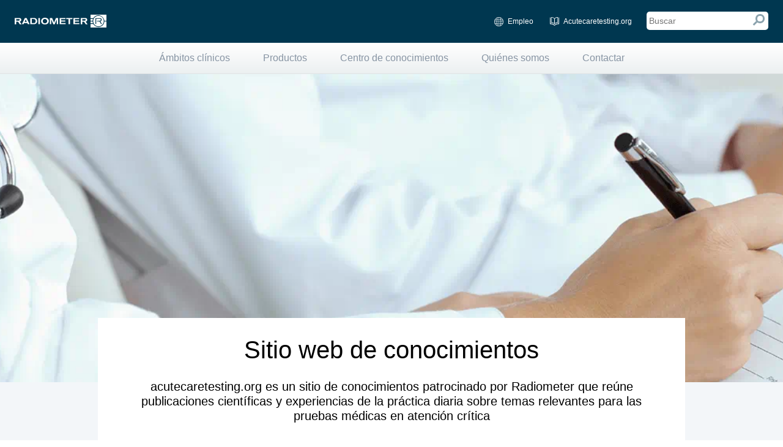

--- FILE ---
content_type: text/html; charset=utf-8
request_url: https://www.radiometer.mx/es-ar/centro-de-conocimientos/sitio-web-de-conocimientos
body_size: 11453
content:


<!DOCTYPE html>

<html class="page no-js normal-mode" lang="es-MX" data-cookieinformation="true" >
<head>
    
<!-- Head insertion -->
<!-- Google Tag Manager -->
<script>(function(w,d,s,l,i){w[l]=w[l]||[];w[l].push({'gtm.start':
new Date().getTime(),event:'gtm.js'});var f=d.getElementsByTagName(s)[0],
j=d.createElement(s),dl=l!='dataLayer'?'&l='+l:'';j.async=true;j.src=
'https://www.googletagmanager.com/gtm.js?id='+i+dl;f.parentNode.insertBefore(j,f);
})(window,document,'script','dataLayer','GTM-KSLQ8MV');</script>
<!-- End Google Tag Manager -->

<meta http-equiv="X-UA-Compatible" content="IE=Edge" />
<meta name="google-site-verification" content="H9e-XyyrW22K1XGvme3KSGGNHKLsDBReQ9HY3jQ9DCE" />
<meta name="google-site-verification" content="cLPFuXrfCnr9qGottDclmPu8M6h5wcDYsuYFWnbuR6M" />

<script src="https://privacyportalde-cdn.onetrust.com/privacy-notice-scripts/otnotice-1.0.min.js" type="text/javascript" charset="UTF-8" id="otprivacy-notice-script">
      settings="eyJjYWxsYmFja1VybCI6Imh0dHBzOi8vcHJpdmFjeXBvcnRhbC1kZS5vbmV0cnVzdC5jb20vcmVxdWVzdC92MS9wcml2YWN5Tm90aWNlcy9zdGF0cy92aWV3cyJ9"
    </script>




<title>Sitio web de conocimientos - acutecaretesting.org</title>
<meta name="robots" content="INDEX,FOLLOW" />
<meta name="description" content="acutecaretesting.org une publicaciones cient&#237;ficas con la pr&#225;ctica diaria mediante un canal de informaci&#243;n sobre cuestiones comunes en los tests de atenci&#243;n cr&#237;tica." />
<meta name="viewport" content="width=device-width, initial-scale=1, maximum-scale=1" />
<link rel="shortcut icon" type="image/x-icon" href="/images/RadiometerResponsive/favicon.ico" />
<link href="/bundles/css?v=dEwxbVTOxBr8J0JBCei2Xn13FGQovvoN7GnkwUYbf1Q1" rel="stylesheet"/>

<!--[if lt IE 9]>
    <script src="/js/RadiometerResponsive/vendor/html5shiv.js"></script>
<![endif]-->

<script src="/bundles/js?v=IAE_JE1heVW_bJIuFn1LgzCxCzR3ay2Ddrsl6-1XA1g1"></script>

<script defer src='/bundles/jsmodules?v=749QnyIp5xFNZ9DcCpK14ecwIDviRdA0wUVlaFkcz5w1'> </script>

<script src="/sitecore%20modules/Web/ExperienceForms/scripts/jquery.validate.min.js"></script>
<script src="/sitecore%20modules/Web/ExperienceForms/scripts/jquery.validate.unobtrusive.min.js"></script>
<script src="/sitecore%20modules/Web/ExperienceForms/scripts/jquery.unobtrusive-ajax.min.js"></script>
<script src="/sitecore%20modules/Web/ExperienceForms/scripts/form.validate.js"></script>
<script src="/sitecore%20modules/Web/ExperienceForms/scripts/form.tracking.js"></script>
<script src="/sitecore%20modules/Web/ExperienceForms/scripts/form.conditions.js"></script>
<script defer src="https://app.playable.com/campaign/sdk/utilities.responsive_iframe.min.js"></script>


<link rel="canonical" href="https://www.radiometer.mx/es-ar/centro-de-conocimientos/sitio-web-de-conocimientos" />

        <link rel="alternate" hreflang="en" href="https://www.radiometer.com/en/knowledge-center/knowledge-website" />
        <link rel="alternate" hreflang="en-US" href="https://www.radiometeramerica.com/en-us/knowledge-center/knowledge-website" />
        <link rel="alternate" hreflang="nl-BE" href="https://www.radiometer.be/nl-nl/kenniscentrum/kenniswebsite" />
        <link rel="alternate" hreflang="fr-BE" href="https://www.radiometer.be/fr-be/supports-de-formation/site-de-connaissances" />
        <link rel="alternate" hreflang="fr-LU" href="https://www.radiometer.lu/fr-be/supports-de-formation/site-de-connaissances" />
        <link rel="alternate" hreflang="nl-NL" href="https://www.radiometer.nl/nl-nl/kenniscentrum/kenniswebsite" />
        <link rel="alternate" hreflang="en-CA" href="https://www.radiometer.ca/en-ca/knowledge-center/knowledge-website" />
        <link rel="alternate" hreflang="fr-CA" href="https://www.radiometer.ca/fr-ca/supports-de-formation/site-de-connaissances" />
        <link rel="alternate" hreflang="zh-CN" href="https://www.radiometer.cn/zh-cn/knowledge-center/knowledge-website" />
        <link rel="alternate" hreflang="cs-CZ" href="https://www.radiometer.cz/cs-cz/vedomostni-zdroje/vedomostni-portal" />
        <link rel="alternate" hreflang="da-DK" href="https://www.radiometer.dk/da-dk/videnscenter/vidensportal" />
        <link rel="alternate" hreflang="de-DE" href="https://www.radiometer.de/de-de/informationsportal/expertenwissen" />
        <link rel="alternate" hreflang="es-ES" href="https://www.radiometer.es/es-es/centro-de-conocimientos/sitio-web-de-conocimientos" />
        <link rel="alternate" hreflang="fr-FR" href="https://www.radiometer.fr/fr-fr/supports-de-formation/site-de-connaissances" />
        <link rel="alternate" hreflang="hu-HU" href="https://www.radiometer.hu/hu-hu/knowledge-center/knowledge-website" />
        <link rel="alternate" hreflang="ja-JP" href="https://www.radiometer.co.jp/ja-jp/ナレッジセンター/学術情報サイト" />
        <link rel="alternate" hreflang="es-AR" href="https://www.radiometerargentina.com.ar/es-ar/centro-de-conocimientos/sitio-web-de-conocimientos" />
        <link rel="alternate" hreflang="es-CL" href="https://www.radiometer.cl/es-ar/centro-de-conocimientos/sitio-web-de-conocimientos" />
        <link rel="alternate" hreflang="es-CO" href="https://www.radiometer.com.co/es-ar/centro-de-conocimientos/sitio-web-de-conocimientos" />
        <link rel="alternate" hreflang="en-IE" href="https://www.radiometer.ie/en-gb/knowledge-center/knowledge-website" />
        <link rel="alternate" hreflang="en-GB" href="https://www.radiometer.co.uk/en-gb/knowledge-center/knowledge-website" />
        <link rel="alternate" hreflang="en" href="https://www.radiometer.ae/en/knowledge-center/knowledge-website" />
        <link rel="alternate" hreflang="fr-FR" href="https://www.radiometer.ae/fr-fr/supports-de-formation/site-de-connaissances" />
        <link rel="alternate" hreflang="ru-RU" href="https://www.radiometer.ru/ru-ru/knowledge-center/knowledge-website" />
        <link rel="alternate" hreflang="en-NZ" href="https://www.radiometer.co.nz/en-au/knowledge-center/knowledge-website" />
        <link rel="alternate" hreflang="en-AU" href="https://www.radiometer.com.au/en-au/knowledge-center/knowledge-website" />
        <link rel="alternate" hreflang="pl-PL" href="https://www.radiometer.pl/pl-pl/centrum-wiedzy/knowledge-website" />
        <link rel="alternate" hreflang="pt-PT" href="https://www.radiometer.pt/pt-pt/centro-de-conhecimentos/s&#237;tio-de-conhecimentos" />
        <link rel="alternate" hreflang="de-CH" href="https://www.radiometer.ch/de-ch/informationsportal/expertenwissen" />
        <link rel="alternate" hreflang="fr-CH" href="https://www.radiometer.ch/fr-ch/supports-de-formation/site-de-connaissances" />
        <link rel="alternate" hreflang="tr-TR" href="https://www.radiometer.com.tr/tr-tr/bilgi-merkezi/knowledge-website" />
<link rel="alternate" hreflang="es-MX" href="https://www.radiometer.mx/es-ar/centro-de-conocimientos/sitio-web-de-conocimientos" />

<script>
    main.wffmLabel = 'Todos los campos requeridos deben rellenarse';
</script>
</head>
<body class="">
    <header class="main-header">
        <div class="mobile-header is-hidden-desk">
            <button type="button" class="mobileSearchClose">
                X
            </button>
            <button type="button" class="menu-button">
                <i class="menu-burger">
                    <i class="menu-burger__top-bun"></i>
                    <i class="menu-burger__beef"></i>
                    <i class="menu-burger__bottom-bun"></i>
                </i>
            </button>

<a href="/" class="home-link" ><img src="/-/media/radiometer/corporate/images/logos/radiometerlogosvg_mobile.svg?w=170&amp;la=es-AR&amp;hash=09467862769968D462E2C5413F0F8D55" class="header-mobile-image" alt="" /></a>
            <button type="button" class="search-button">
                <i class="magnifying-glass">
                    <i class="magnifying-glass__glass"></i>
                    <i class="magnifying-glass__handle"></i>
                </i>
            </button>

            <input id="mobileSearchInput" type="search" class="search-input" placeholder="Buscar" data-searchpageurl="/es-ar/b&#250;squeda" />

        </div>
        <div class="desktop-header is-hidden-palm is-hidden-lap">

            <div class="desktop-header__content">
<a href="/" class="logo" style="background-image: url(/-/media/radiometer/corporate/images/logos/radiometerlogosvg_white.svg);" ></a>                <nav class="service-nav">
                    <ul>
                        <li><a href="https://jobs.danaher.com/global/en/radiometer" target="_blank" title="Careers" class="service-nav__language">Empleo</a></li>
<li><a href="http://www.acutecaretesting.org" title="Lea los últimos artículos en acutecaretesting.org" class="service-nav__testing" target="_blank">Acutecaretesting.org</a></li>

                        

                        <li>
                            <input id="desktopSearchInput" class="is-hidden-palm placeholder" type="search" placeholder="Buscar" data-searchpageurl="/es-ar/b&#250;squeda">
                            <div class="desktop-search-click">
                                <i class="magnifying-glass--desktop">
                                    <i class="magnifying-glass__glass--desktop"></i>
                                    <i class="magnifying-glass__handle--desktop"></i>
                                </i>
                            </div>
                        </li>
                    </ul>
                </nav>
            </div>

        </div>
    </header>
    <div id="navigation">
                    <nav class="primary-nav  ">
                        <ul>
                                <li class="first">
                                        <div class="mainnav">
                                            <button type="button">+</button>
                                            <a href="/es-ar/&#225;mbitos-cl&#237;nicos" >&#193;mbitos cl&#237;nicos</a>
                                        </div>
                                                                                <ul class="subnav">
                                                    <li>
                                                            <a href="/es-ar/&#225;mbitos-cl&#237;nicos/atenci&#243;n-en-urgencias"  target="_self">Atenci&#243;n en urgencias</a>
                                                    </li>
                                                    <li>
                                                            <a href="/es-ar/&#225;mbitos-cl&#237;nicos/cuidados-intensivos-neonatales"  target="_self">Neonatolog&#237;a</a>
                                                    </li>
                                                    <li>
                                                            <a href="/es-ar/&#225;mbitos-cl&#237;nicos/soluci&#243;n-de-monitorizaci&#243;n-del-sue&#241;o"  target="_self">Soluci&#243;n de monitorizaci&#243;n del sue&#241;o</a>
                                                    </li>
                                                    <li>
                                                            <a href="/es-ar/&#225;mbitos-cl&#237;nicos/soluci&#243;n-para-pruebas-de-,-u-,point-of-care,-u-,-en-la-uci"  target="_self">UCI</a>
                                                    </li>

                                            </ul>

                                </li>
                                <li class="">
                                        <div class="mainnav">
                                            <button type="button">+</button>
                                            <a href="/es-ar/productos-y-soluciones" >Productos</a>
                                        </div>
                                                                                <ul class="subnav">
                                                    <li>
                                                            <a href="/es-ar/productos-y-soluciones/connect-and-care/informes-de-datos-y-soporte-remoto"  target="_self">Informes de datos y Soporte Remoto</a>
                                                    </li>
                                                    <li>
                                                            <a href="/es-ar/productos-y-soluciones/connect-and-care/control-centralizado-con-aqure"  target="_self">Control centralizado con AQURE</a>
                                                    </li>
                                                    <li>
                                                            <a href="/es-ar/productos-y-soluciones/connect-and-care/seguridad"  target="_self">Seguridad</a>
                                                    </li>
                                                    <li>
                                                            <a href="/es-ar/productos-y-soluciones/1st-automatic"  target="_self">1st Automatic</a>
                                                    </li>
                                                    <li>
                                                            <a href="/es-ar/productos-y-soluciones/an&#225;lisis-de-gases-en-sangre"  target="_self">Gases en sangre</a>
                                                    </li>
                                                    <li>
                                                            <a href="/es-ar/productos-y-soluciones/jeringas-y-capilares-para-gases-en-sangre"  target="_self">Jeringas y capilares para gases en sangre</a>
                                                    </li>
                                                    <li>
                                                            <a href="/es-ar/productos-y-soluciones/monitorizaci&#243;n-transcut&#225;nea"  target="_self">Transcut&#225;neos</a>
                                                    </li>
                                                    <li>
                                                            <a href="/es-ar/productos-y-soluciones/tests-de-inmunoensayo"  target="_self">Inmunoensayo</a>
                                                    </li>

                                            </ul>

                                </li>
                                <li class="">
                                        <div class="mainnav">
                                            <button type="button">+</button>
                                            <a href="/es-ar/centro-de-conocimientos" >Centro de conocimientos</a>
                                        </div>
                                                                                <ul class="subnav">
                                                    <li>
                                                            <a href="/es-ar/centro-de-conocimientos/testimonios-de-clientes"  target="_self">Testimonios de clientes</a>
                                                    </li>
                                                    <li>
                                                            <a href="/es-ar/centro-de-conocimientos/guide-to-blood-gas-analysis"  target="_self">Gu&#237;a para el an&#225;lisis de gases en sangre</a>
                                                    </li>
                                                    <li>
                                                            <a href="/es-ar/centro-de-conocimientos/minimizar-los-errores-preanal&#237;ticos-en-pruebas-de-gases-en-sangre"  target="_self">Minimizar los errores preanal&#237;ticos</a>
                                                    </li>
                                                    <li>
                                                            <a href="/es-ar/centro-de-conocimientos/gesti&#243;n-de-la-sangre-del-paciente"  target="_self">Gesti&#243;n de la sangre del paciente</a>
                                                    </li>
                                                    <li>
                                                            <a href="/es-ar/centro-de-conocimientos/gu&#237;as-y-apps"  target="_self">Gu&#237;as y apps</a>
                                                    </li>
                                                    <li>
                                                            <a href="/es-ar/centro-de-conocimientos/sitio-web-de-conocimientos"  target="_self">Sitio web de conocimientos</a>
                                                    </li>
                                                    <li>
                                                            <a href="/es-ar/webinarios/pr&#243;ximos"  target="_self">Webinarios</a>
                                                    </li>

                                            </ul>

                                </li>
                                <li class="">
                                        <div class="mainnav">
                                            <button type="button">+</button>
                                            <a href="/es-ar/acerca-de-radiometer" >Qui&#233;nes somos</a>
                                        </div>
                                                                                <ul class="subnav">
                                                    <li>
                                                            <a href="/es-ar/acerca-de-radiometer/historia-de-los-an&#225;lisis-de-gases-en-sangre-y-radiometer"  target="_self">Radiometer: lo llevamos en la sangre</a>
                                                    </li>
                                                    <li>
                                                            <a href="/es-ar/acerca-de-radiometer/hitos-en-la-historia-de-radiometer"  target="_self">Hitos en la historia de Radiometer</a>
                                                    </li>
                                                    <li>
                                                            <a href="/es-ar/acerca-de-radiometer/integridad-y-cumplimiento-normativo"  target="_self">Integridad y cumplimiento normativo</a>
                                                    </li>
                                                    <li>
                                                            <a href="/es-ar/acerca-de-radiometer/materia-legal"  target="_self">Aspectos legales</a>
                                                    </li>

                                            </ul>

                                </li>
                                <li class="last">
                                        <div class="mainnav">
                                            <button type="button">+</button>
                                            <a href="/es-ar/contacte-con-nuestros-expertos" >Contactar</a>
                                        </div>
                                                                                <ul class="subnav">
                                                    <li>
                                                            <a href="/es-ar/contacte-con-nuestros-expertos"  target="_self">Contactar con Radiometer</a>
                                                    </li>

                                            </ul>

                                </li>
                            

                        </ul>
                    </nav>
                    <nav class="service-nav">
                        <ul>
                            <li><a href="https://jobs.danaher.com/global/en/radiometer" target="_blank" title="Careers" class="service-nav__language">Empleo</a></li>
<li><a href="http://www.acutecaretesting.org" title="Lea los últimos artículos en acutecaretesting.org" class="service-nav__testing" target="_blank">Acutecaretesting.org</a></li>

                            <!-- Only visible if the site has more than one language option like Belgium and Switzerland -->
                        </ul>
                    </nav>


    </div>

    <main class="site-content">
        




        <div class="standard-top-banner  " style="background-image: url(/-/media/radiometer/corporate/images/banners/services/main_front_desktop_and_tablet_org2.png)">

            <img class="standard-top-banner__mobile-image" src="/-/media/radiometer/corporate/images/banners/services/main_front_desktop_and_tablet_org2.png" />
            <div class="standard-top-banner__block"></div>
            <div class="standard-top-banner__container ">
                <div class="standard-top-banner__seperator" style="background-color: rgb(243,246,249)">
                </div>

                <div class="standard-top-banner__content">

                    

                    <h1 class="standard-top-banner__title standard-top-banner__title-align-middle">Sitio web de conocimientos</h1>
                    <h2 class="standard-top-banner__title standard-top-banner__title-align-middle">acutecaretesting.org es un sitio de conocimientos patrocinado por Radiometer que reúne publicaciones científicas y experiencias de la práctica diaria sobre temas relevantes para las pruebas médicas en atención crítica</h2>




                </div>

                    <ul class="breadcrumb standard-top-banner__breadcrumb">
                            <li>
                                <a href="/">Inicio</a> &gt;
                            </li>
                            <li>
                                <a href="/es-ar/centro-de-conocimientos">Centro de conocimientos</a> &gt;
                            </li>
                        <li>
                                <a href="/es-ar/centro-de-conocimientos/sitio-web-de-conocimientos" style="color: rgb(135,148,163)">
                                    Sitio web de conocimientos
                                </a>
                        </li>
                    </ul>
            </div>
        </div>


        <div id="1TwoColumnPlaceholderBanner" class="placeholderbanner-banner-container  " style=" background-color: rgb(243,246,249)">

            <div class="placeholderbanner-banner-content-container">
                                <div class="placeholderbanner-column-container clearfix ">

                    <div class="placeholderbanner-two-column-left column-content-alignment-top">
                                <div class=" " style="color: inherit; background-color: rgb(243,246,249)">
            <div class="placeholderbanner-component-container">
                
                    <div class="placeholderbanner-column-container-richtext  clearfix">
                        <p>En <a rel="noopener noreferrer" href="http://acutecaretesting.org/" title="Sign up" target="_blank">acutecaretesting.org</a> encontrará artículos sobre cuestiones clínicas escritos por expertos y profesionales sanitarios de todo el mundo como médicos, químicos clínicos, coordinadores de <em>point of care</em>, personal de enfermería, profesionales de laboratorio y terapeutas respiratorios. </p>
<p>Se garantiza así un alto nivel de calidad y relevancia en temas relacionados con las pruebas médicas en atención crítica.</p>
                    </div>

                <div class=placeholderbanner-column-richtext-cta-btn-position-left>
                    
<a href="https://acutecaretesting.org/" data-isexperienceeditor="False" style="background-color:rgb(86,178,43)" onMouseOut="this.style.backgroundColor='rgb(86,178,43)'" data-buttontype="placeholderbannerlinkbutton" class="placeholderbanner-column-button placeholderbanner-column-button-colored" onMouseOver="this.style.backgroundColor='rgb(107,192,75)'" >                <div id="{E49545EB-6630-4286-9F91-EF0F98FDE696}" class="click-transfer"></div>
Regístrese aquí                <span class="standard-top-banner-stickybutton-close"></span>
</a>    <div class="placeholderbanner-column-button-form">
        <div class="placeholderbanner-column-button-bgoverlay" ></div>
        <div class="placeholderbanner-column-button-popup-container">
            <a class="placeholderbanner-column-button-popup-close"></a>
            <div class="placeholderbanner-column-button-popup" >
                <div class="placeholderbanner-column-button-popup-padding">
                    
                </div>
            </div>
        </div>
    </div>

                </div>
            </div>
        </div>

                    </div>
                    <div class="placeholderbanner-two-column-right column-content-alignment-top">
                                <div class=" " style="color: inherit; background-color: rgb(243,246,249)">
            <div class="placeholderbanner-component-container">
                
                    <div class="placeholderbanner-column-container-richtext  clearfix">
                        <h3>El conocimiento genera valor</h3>
<p>Temas que se abordan en acutecaretesting.org:</p>
<ul>
    <li>Gases en sangre, electrólitos, glucosa, lactato y creatinina</li>
    <li>Marcadores cardíacos, hemostasis/coagulación y sepsis</li>
    <li>Pruebas en el <em>point of care</em>, optimización de procesos y gestión de la información</li>
    <li>Control de calidad, el proceso analítico y prevención de errores preanalíticos</li>
</ul>
<p>
</p>
<p><a href="http://acutecaretesting.org/" title="Sign up" target="_blank">acutecaretesting.org</a> suele citarse en publicaciones y conferencias como fuente de información y cuenta con más de 27.000 usuarios registrados y más de 21.000 suscriptores en todo el mundo.</p>
                    </div>

                <div class=placeholderbanner-column-richtext-cta-btn-position-left>
                    
    <div class="placeholderbanner-column-button-form">
        <div class="placeholderbanner-column-button-bgoverlay" ></div>
        <div class="placeholderbanner-column-button-popup-container">
            <a class="placeholderbanner-column-button-popup-close"></a>
            <div class="placeholderbanner-column-button-popup" >
                <div class="placeholderbanner-column-button-popup-padding">
                    
                </div>
            </div>
        </div>
    </div>

                </div>
            </div>
        </div>

                    </div>

                </div>
            </div>
        </div>
        <div id="2ThreeColumnPlaceholderBanner" class="placeholderbanner-banner-container  " style=" background-color: rgb(255,255,255)">

            <div class="placeholderbanner-banner-content-container">


                <div class="placeholderbanner-column-container clearfix ">
                    <div class="placeholderbanner-three-column-left column-content-alignment-top">
                                <div class=" " style="color: inherit; background-color: rgb(0,0,0,0)">
            <div class="placeholderbanner-component-container">
                        <a href="https://acutecaretesting.org/">
                            <div class="placeholderbanner-column-richtext-image-iefriendly-outer">
                                <div class="placeholderbanner-column-richtext-image-iefriendly-inner">
                                    <img src="/-/media/radiometer/corporate/images/spots/2019/orgspot2019.png?h=514&amp;w=1200&amp;la=es-AR&amp;hash=9A582DAF5C84AEE5B423F2823BC453AB" class="placeholderbanner-column-richtext-image placeholderbanner-column-richtext-image-iefriendly" alt="" />
                                </div>
                            </div>
                        </a>
                                    <div>
                            <h3 class="style-as-h2">Regístrese para recibir noticias de Acute Care Testing</h3>
                    </div>

                    <div class="placeholderbanner-column-container-richtext  clearfix">
                        Obtenga material relativo a pruebas de atención crítica como artículos, escaneos de revistas especializadas, webinarios y mucho más. Amplíe su información sobre parámetros críticos, soluciones clínicas y productos de “point of care”.
                    </div>

                <div class=placeholderbanner-column-richtext-cta-btn-position-left>
                    
<a href="https://acutecaretesting.org/" target="_blank" data-isexperienceeditor="False" onMouseOut="this.style.color='';this.style.borderColor=''" data-buttontype="placeholderbannerlinkbutton" onMouseOver="this.style.color='rgb(86,178,43)';this.style.borderColor='rgb(86,178,43)'" class="placeholderbanner-column-button placeholderbanner-column-button-transparent" ="" >                <div id="{58C049C4-173C-41CA-8B45-21ED1282325A}" class="click-transfer"></div>
Registrarse para recibir noticias                <span class="standard-top-banner-stickybutton-close"></span>
</a>    <div class="placeholderbanner-column-button-form">
        <div class="placeholderbanner-column-button-bgoverlay" ></div>
        <div class="placeholderbanner-column-button-popup-container">
            <a class="placeholderbanner-column-button-popup-close"></a>
            <div class="placeholderbanner-column-button-popup" >
                <div class="placeholderbanner-column-button-popup-padding">
                    
                </div>
            </div>
        </div>
    </div>

                </div>
            </div>
        </div>

                    </div>

                    <div class="placeholderbanner-three-column-middle column-content-alignment-top">
                                <div class=" " style="color: inherit; background-color: rgb(0,0,0,0)">
            <div class="placeholderbanner-component-container">
                        <a href="/es-ar/centro-de-conocimientos/gu&#237;as-y-apps/gu&#237;a-de-par&#225;metros-de-atenci&#243;n-cr&#237;tica">
                            <div class="placeholderbanner-column-richtext-image-iefriendly-outer">
                                <div class="placeholderbanner-column-richtext-image-iefriendly-inner">
                                    <img src="/-/media/radiometer/corporate/images/spots/2019/acthspot2022.webp?h=514&amp;w=1200&amp;la=es-AR&amp;hash=F2B3C53C4F275D7488FBC68DA44636A0" class="placeholderbanner-column-richtext-image placeholderbanner-column-richtext-image-iefriendly" alt="" />
                                </div>
                            </div>
                        </a>
                                    <div>
                            <h3 class="style-as-h2">Guía de parámetros de atención crítica</h3>
                    </div>

                    <div class="placeholderbanner-column-container-richtext  clearfix">
                        <p>Descárguese esta guía gratuita sobre gases en sangre y otros parámetros clave en pruebas de atención crítica.</p>
                    </div>

                <div class=placeholderbanner-column-richtext-cta-btn-position-left>
                    
<a href="/es-ar/centro-de-conocimientos/gu&#237;as-y-apps/gu&#237;a-de-par&#225;metros-de-atenci&#243;n-cr&#237;tica" class="placeholderbanner-column-button placeholderbanner-column-button-link" data-buttontype="placeholderbannerlinkbutton" data-isexperienceeditor="False" ="" >                <div id="{1B693DC6-C56F-4E4C-924D-4779E836EA03}" class="click-transfer"></div>
Descargar ahora                <span class="standard-top-banner-stickybutton-close"></span>
</a>    <div class="placeholderbanner-column-button-form">
        <div class="placeholderbanner-column-button-bgoverlay" ></div>
        <div class="placeholderbanner-column-button-popup-container">
            <a class="placeholderbanner-column-button-popup-close"></a>
            <div class="placeholderbanner-column-button-popup" >
                <div class="placeholderbanner-column-button-popup-padding">
                    
                </div>
            </div>
        </div>
    </div>

                </div>
            </div>
        </div>

                    </div>

                    <div class="placeholderbanner-three-column-right column-content-alignment-top">
                                <div class=" " style="color: inherit; background-color: rgb(0,0,0,0)">
            <div class="placeholderbanner-component-container">
                        <a href="/es-ar/centro-de-conocimientos/gu&#237;as-y-apps/gu&#237;a-preanal&#237;tica-de-gases-en-sangre">
                            <div class="placeholderbanner-column-richtext-image-iefriendly-outer">
                                <div class="placeholderbanner-column-richtext-image-iefriendly-inner">
                                    <img src="/-/media/radiometer/corporate/images/spots/2019/knowledgespot_minimizepreanalyticalapp2.png?h=514&amp;w=1200&amp;la=es-AR&amp;hash=7380B196E0B0FFF3441CEEFC741AB2E7" class="placeholderbanner-column-richtext-image placeholderbanner-column-richtext-image-iefriendly" alt="" />
                                </div>
                            </div>
                        </a>
                                    <div>
                            <h3 class="style-as-h2">Guía paso a paso por los posibles errores en la fase preanalítica</h3>
                    </div>

                    <div class="placeholderbanner-column-container-richtext  clearfix">
                        Este manual se centra en la fase preanalítica de los análisis de gases en sangre y en lo que pueden hacer los operadores para minimizar errores.
                    </div>

                <div class=placeholderbanner-column-richtext-cta-btn-position-left>
                    
<a href="/es-ar/centro-de-conocimientos/gu&#237;as-y-apps/gu&#237;a-preanal&#237;tica-de-gases-en-sangre" class="placeholderbanner-column-button placeholderbanner-column-button-link" data-buttontype="placeholderbannerlinkbutton" data-isexperienceeditor="False" ="" >                <div id="{28F710F5-1134-4406-A861-CE94B58E404D}" class="click-transfer"></div>
Regístrese para acceder                <span class="standard-top-banner-stickybutton-close"></span>
</a>    <div class="placeholderbanner-column-button-form">
        <div class="placeholderbanner-column-button-bgoverlay" ></div>
        <div class="placeholderbanner-column-button-popup-container">
            <a class="placeholderbanner-column-button-popup-close"></a>
            <div class="placeholderbanner-column-button-popup" >
                <div class="placeholderbanner-column-button-popup-padding">
                    
                </div>
            </div>
        </div>
    </div>

                </div>
            </div>
        </div>

                    </div>
                </div>
            </div>
        </div>






    <footer>    
            <p>
                    <a href="/es-ar/acerca-de-radiometer/materia-legal/aviso-legal">Aviso legal</a>
                        <span> | </span>
                    <a href="/es-ar/acerca-de-radiometer/materia-legal/uso-de-cookies">Uso de cookies</a>
                        <span> | </span>
                    <a href="/es-ar/contacte-con-nuestros-expertos">Contacte con nuestros expertos</a>
            </p>
        <br />




        <span style="font-size: 14px;">Este es el sitio web local de Radiometer para América Latina. Este sitio puede contener información sobre productos que no están disponibles en todos los mercados. Si desea información sobre soluciones, productos y servicios disponibles en otros países, visite el sitio web corporativo global <a rel="noopener noreferrer" href="http://www.radiometer.com" title="www.radiometer.com" target="_blank">www.radiometer.com</a>. </span>
        <br />
        <p> </p><br><p><a href="http://facebook.com/radiometermedical" title="http://facebook.com/radiometermedical" target="_blank"><img width="36" height="33" style="border-width: 0px; border-style: solid;" alt="Radiometer Facebook" src="/-/media/radiometer/corporate/images/logos/fsocialmediaicon.png" /></a><a href="http://youtube.com/user/radiometermedical" title="youtube.com/user/radiometermedical" target="_blank"><img width="36" height="33" style="border-width: 0px; border-style: solid;" alt="Radiometer YouTube" src="/-/media/radiometer/corporate/images/logos/ytsocialmediaicon.png" /></a><a href="https://www.linkedin.com/company/radiometer-medical" title="linkedin.com/company/radiometer-medical" target="_blank"><img width="36" height="33" style="border-width: 0px; border-style: solid;" alt="Radiometer LinkedIn" src="/-/media/radiometer/corporate/images/logos/insocialmediaicons.png" /></a></p>
        <br />
        <p>© 2026 Radiometer Medical ApS | Åkandevej 21 | DK-2700 | Brønshøj | Dinamarca | Phone +45 38 27 38 27 | CVR No. 27509185</p>
<br />
<br />
<br />
<div  class="skype_c2c_menu_container notranslate" id="skype_c2c_menu_container" style="display: none;" onmouseover="SkypeClick2Call.MenuInjectionHandler.showMenu(this, event)" onmouseout="SkypeClick2Call.MenuInjectionHandler.hideMenu(this, event)" data-uilang="en" data-uiid="1" data-p2murl="https://c2c-p2m-secure.skype.com/p2m/v1/push" data-murl="https://pipe.skype.com/Client/2.0/" data-fp="{C971306B-EF9A-430E-95C3-FE5515180599}">
<div class="skype_c2c_menu_click2call"><a class="skype_c2c_menu_click2call_action" id="skype_c2c_menu_click2call_action" target="_self">Call</a></div>
<br />
<div class="skype_c2c_menu_click2sms"><a class="skype_c2c_menu_click2sms_action" id="skype_c2c_menu_click2sms_action" target="_self">Send SMS</a></div>
<br />
<div class="skype_c2c_menu_push_to_mobile"><a rel="noopener noreferrer" class="skype_c2c_menu_push_to_mobile_action" id="skype_c2c_menu_push_to_mobile_action" target="_blank">Call from mobile</a></div>
<br />
<div class="skype_c2c_menu_add2skype"><a class="skype_c2c_menu_add2skype_text" id="skype_c2c_menu_add2skype_text" target="_self">Add to Skype</a></div>
<br />
<div class="skype_c2c_menu_toll_info"><span class="skype_c2c_menu_toll_callcredit">You'll need Skype Credit</span><span class="skype_c2c_menu_toll_free">Free via Skype</span></div>
</div>
<br />
<br />
<a rel="noopener noreferrer" href="https://www.danaher.com/?utm_source=RAD_web&utm_medium=referral&utm_content=trustmarkfooter" title="Danaher logo" target="_blank"><img src="/-/media/radiometer/corporate/images/logos/danaher_logo_footer.png?w=75" style="width:75px;" alt="Danaher logo" /></a>
        <div class="bottom">
            <div class="bottom-left">
                    <select class="dropdown-dark" id="select-country">
                        <option selected>
                            Seleccione el sitio web local
                        </option>
                            <option value="https://www.radiometerargentina.com.ar">Argentina</option>
                            <option value="https://www.radiometer.com.au">Australia</option>
                            <option value="https://www.radiometer.at">Austria</option>
                            <option value="https://www.radiometer.be">Belgium</option>
                            <option value="https://biodina.com.br/product-category/radiometer">Brazil</option>
                            <option value="https://www.radiometer.ca">Canada</option>
                            <option value="https://www.radiometer.cl">Chile</option>
                            <option value="https://www.radiometer.cn">China</option>
                            <option value="https://www.radiometer.com.co">Colombia</option>
                            <option value="https://www.radiometer.cz">Czech Republic</option>
                            <option value="https://www.radiometer.dk">Denmark</option>
                            <option value="https://www.radiometer.fr">France</option>
                            <option value="https://www.radiometer.de">Germany</option>
                            <option value="https://www.radiometer.hu">Hungary</option>
                            <option value="https://www.radiometer.in">India</option>
                            <option value="https://www.radiometer.ie">Ireland</option>
                            <option value="https://www.radiometer.co.jp">Japan</option>
                            <option value="https://www.radiometer.lu">Luxemburg</option>
                            <option value="https://www.radiometer.my">Malaysia</option>
                            <option value="https://www.radiometer.mx">Mexico</option>
                            <option value="https://www.radiometer.ae">Middle East and Northern Africa</option>
                            <option value="https://www.radiometer.nl">Netherlands</option>
                            <option value="https://www.radiometer.co.nz">New Zealand</option>
                            <option value="https://www.radiometerargentina.com.ar">Peru</option>
                            <option value="https://www.radiometer.pl">Poland</option>
                            <option value="https://www.radiometer.pt">Portugal</option>
                            <option value="https://www.radiometer.ru">Russia</option>
                            <option value="https://www.radiometer.sa">Saudi Arabia</option>
                            <option value="https://www.radiometer.sg">Singapore</option>
                            <option value="https://www.radiometer.es">Spain</option>
                            <option value="https://www.radiometer.ch">Switzerland</option>
                            <option value="https://www.radiometer.co.za">Sub Sahara Africa</option>
                            <option value="https://www.radiometer.com.tr">Turkey</option>
                            <option value="https://www.radiometer.ae">United Arab Emirates</option>
                            <option value="https://www.radiometer.co.uk">United Kingdom</option>
                            <option value="https://www.radiometeramerica.com">USA</option>
                    </select>
            </div>
            <div class="bottom-right">
                <a href="/"><img src="/-/media/radiometer/corporate/images/logos/radiometerlogofooter_white.png?h=31&amp;w=221&amp;la=es-AR&amp;hash=704B9856E58C95CD60F6015D6CAE907D" alt="" /></a>
            </div>
        </div>
    </footer>

<!-- Body code insertion -->
<!-- Google Tag Manager (noscript) -->
<noscript><iframe src="https://www.googletagmanager.com/ns.html?id=GTM-KSLQ8MV"
height="0" width="0" style="display:none;visibility:hidden"></iframe></noscript>
<!-- End Google Tag Manager (noscript) -->
        <div id="cookiebanner" class="disabled " style="color: rgb(255, 255, 255);background: rgb(90,157,185);">
            <div class="size-7of12 size-7of12--portable size-12of12--palm left">
                <div class="right">
                    <h4>En este sitio web se utilizan cookies</h4>
                    <a href="" title="Uso de cookies" style="color: rgb(255, 255, 255) !important;" >Uso de cookies</a>
                </div>
            </div>
            <div class="size-4of12 size-4of12--portable size-12of12--palm right">
                <a href="#" style="color: rgb(255, 255, 255) !important; border-color: rgb(255, 255, 255);">No volver a mostrar este mensaje</a>
            </div>
        </div>


    <div class="myradiometer-login-banner ">
        <div class="myradiometer-bgoverlay"></div>
        <div class="myradiometer-dialog myradiometer-banners myradiometer-banners-login">
            <div class="myradiometer-banners-title myradiometer-banners-login-title">
                
            </div>
            <div class="myradiometer-banners-buttonwrapper">
                <a href="/handlers/myradiometer/AuthenticationChallenge.ashx" id="loginSubmit" class="myradiometer-banners-link"></a>
                <a href="" class="myradiometer-banners-link myradiometer-banners-link-requestaccess"></a>
            </div>

            <div class="myradiometer-banners-login-sublinks">
                
            </div>
        </div>
    </div>
<div class="myradiometer-requestaccess-banner">
  <div class="myradiometer-bgoverlay"></div>
  <div class="myradiometer-dialog myradiometer-banners myradiometer-banners-requestaccess">
    <div class="myradiometer-banners-title myradiometer-banners-requestaccess-title">
      
    </div>
    <div class="myradiometer-banners-button myradiometer-banners-button-requestaccess">
      <div class="myradiometer-banners-requestaccess-inputwrapper">
          <div class="myradiometer-banners-errormessage myradiometer-banners-requestaccess-errormessage">
              <p></p>
          </div>
        <input id="requestaccessEmail" class="myradiometer-banners-input" type="email" />
      </div>
      <a id="requestaccessSubmit" class="myradiometer-banners-link" href="#"></a>
    </div>
      <div class="myradiometer-banners-requestaccess-text"></div>
      <div class="myradiometer-banners-requestaccess-text"></div>
  </div>
   
  
  
</div><div class="myradiometer-alreadyregistered-banner">
    <div class="myradiometer-bgoverlay"></div>
    <div class="myradiometer-dialog myradiometer-banners myradiometer-banners-alreadyregistered">
        <div class="myradiometer-banners-title  myradiometer-banners-alreadyregistered-title">
            
        </div>
        <div class="myradiometer-banners-button">
            <a class="myradiometer-banners-link" href="/handlers/myradiometer/AuthenticationChallenge.ashx"></a>
        </div>
        <div class="myradiometer-banners-requestaccess-text"></div>
        
    </div>

</div>
<div class="myradiometer-knowncustomer-banner">
    <div class="myradiometer-bgoverlay"></div>
    <div class="myradiometer-dialog myradiometer-banners myradiometer-banners-knowncustomer">
        <div class="myradiometer-banners-title myradiometer-banners-knowncustomer-title">
            
            
        </div>
        <p class="myradiometer-banners-title">
            
        </p>
        <div class="myradiometer-banners-button">
            <a class="myradiometer-banners-link myradiometer-banners-knowncustomer-close" href="#"></a>
        </div>
        <div class="myradiometer-banners-requestaccess-text"></div>
    </div>
</div>



<div class="myradiometer-notregistered-banner">
    <div class="myradiometer-bgoverlay"></div>
    <div class="myradiometer-dialog myradiometer-banners myradiometer-banners-notregistered">
        <div class="myradiometer-banners-title myradiometer-banners-notregistered-title">
            
            
        </div>
        <p class="myradiometer-banners-title myradiometer-banners-notregistered-subtitle">
            
        </p>
        <div class="myradiometer-banners-buttonwrapper">
            <a class="myradiometer-banners-link myradiometer-banners-notregistered-tryagain" href="#"></a>
            <a class="myradiometer-banners-link" href="#"></a>
        </div>
        <div class="myradiometer-banners-requestaccess-text"></div>
    </div>
</div>



<div class="myradiometer-resendinvitation-banner">
    <div class="myradiometer-bgoverlay"></div>
    <div class="myradiometer-dialog myradiometer-banners myradiometer-banners-resendinvitation">
        <div class="myradiometer-banners-title myradiometer-banners-resendinvitation-title">
            
            
        </div>
        <p class="myradiometer-banners-title">
            
        </p>
        <div class="myradiometer-banners-button">
            <a id ="resendinvitationButton" class="myradiometer-banners-link" href="#"></a>
        </div>
        <div class="myradiometer-banners-requestaccess-text"></div>
    </div>
</div>


<input type="hidden" value="#" id="MyRadiometerLoginLink" />
<input type="hidden" value="#" id="MyRadiometerLogoutLink" />

<div class="myradiometer-standarderror-banner">
    <div class="myradiometer-bgoverlay"></div>
    <div class="myradiometer-dialog myradiometer-banners myradiometer-banners-standarderror">
        <div class="myradiometer-banners-title myradiometer-banners-standarderror-title">
            
            
        </div>
        <p class="myradiometer-banners-title">
            
        </p>
        <div class="myradiometer-banners-button">
            <a class="myradiometer-banners-link myradiometer-standarderror-retry" href="#"></a>
        </div>
        
    </div>
</div>



<div class="myradiometer-notauthorized-banner">
    <div class="myradiometer-bgoverlay"></div>
    <div class="myradiometer-dialog myradiometer-banners myradiometer-banners-notauthorized">
        <div class="myradiometer-banners-title myradiometer-banners-notauthorized-title">
            
            
        </div>
        <p class="myradiometer-banners-title">
            
        </p>
        <div class="myradiometer-banners-button">
            <a class="myradiometer-banners-link myradiometer-notauthorized-retry" href="#"></a>
        </div>
        
    </div>
</div>



<div class="myradiometer-info-popup">
    
    <div class="myradiometer-info-overlay"></div>
    <div class="myradiometer-info-popup-content myradiometer-info-dialog">
        <span class="myradiometer-info-popup-close"></span>
        <div style="overflow-y: scroll; max-height: 100%; padding-left: 30px; padding-right: 30px;">
            <div id="azureInfo"></div>    
            <div id="dpnInfo"></div>    
        </div>
    </div>
</div>



        
    </main>
    <script src="/bundles/myradiometerjs?v=jypDth0fy_FsFy0F_gik-nP8jnM-_8w4Kj1Byio11RU1"></script>

</body>
</html>

--- FILE ---
content_type: image/svg+xml
request_url: https://www.radiometer.mx/images/RadiometerResponsive/book.svg
body_size: 1633
content:
<svg xmlns="http://www.w3.org/2000/svg" width="16" height="14.844" viewBox="0 0 16 14.844">
  <defs>
    <style>
      .cls-1 {
        fill: #fff;
        fill-rule: evenodd;
      }
    </style>
  </defs>
  <path class="cls-1" d="M547.479,28.559a0.5,0.5,0,0,0-.457.262V39.008c-4.249.073-6.447,1.8-7.029,2.576-0.567-.757-2.765-2.5-7.029-2.576V28.821a0.587,0.587,0,0,0-.978,0V39.79a0.261,0.261,0,0,0,.262.262c5.18,0,7.483,2.6,7.512,2.634l0.015,0.015c0.015,0.029.044,0.044,0.058,0.073,0.015,0,.015.015,0.029,0.015h0c0.029,0.014.059,0.014,0.088,0.029h0.029a0.341,0.341,0,0,0,.116-0.029l0.015-.015,0.014-.015a0.078,0.078,0,0,1,.044-0.029,0.08,0.08,0,0,0,.029-0.044l0.015-.015c0.014-.029,2.057-2.634,7.252-2.634a0.614,0.614,0,0,0,.522-0.262V28.806A0.593,0.593,0,0,0,547.479,28.559Zm-13.132,9.42c4.366,0,5.413,1.858,5.413,1.887l0.015,0.015c0,0.014.015,0.014,0.015,0.029s0.014,0.029.029,0.044a0.057,0.057,0,0,1,.029.029c0.014,0,.014.015,0.029,0.015l0.014,0.014h0a0.089,0.089,0,0,0,.059.015h0.087c0.015,0,.029-0.015.044-0.015h0A0.014,0.014,0,0,0,540.1,40h0c0.015,0,.015-0.015.029-0.015a0.053,0.053,0,0,0,.029-0.029,0.058,0.058,0,0,1,.029-0.029c0.015-.014.015-0.029,0.03-0.044h0c0.029-.073,1.156-1.873,5.478-1.873a0.261,0.261,0,0,0,.262-0.262V28.232a0.261,0.261,0,0,0-.262-0.262c-3.638,0-5.2,1.491-5.726,2.19-0.509-.7-2.008-2.125-5.661-2.125a0.26,0.26,0,0,0-.261.262v9.449A0.384,0.384,0,0,0,534.347,37.979Zm10.637-8.947v7.951c-3,.058-3.817,1.091-4.487,1.819V31.185C540.643,30.909,541.143,29.1,544.984,29.032Zm-10.018-.1c3.842,0.073,4.392,1.877,4.553,2.168v7.681c-0.67-.728-1.555-1.761-4.553-1.819v-8.03Z" transform="translate(-532 -27.969)"/>
</svg>
